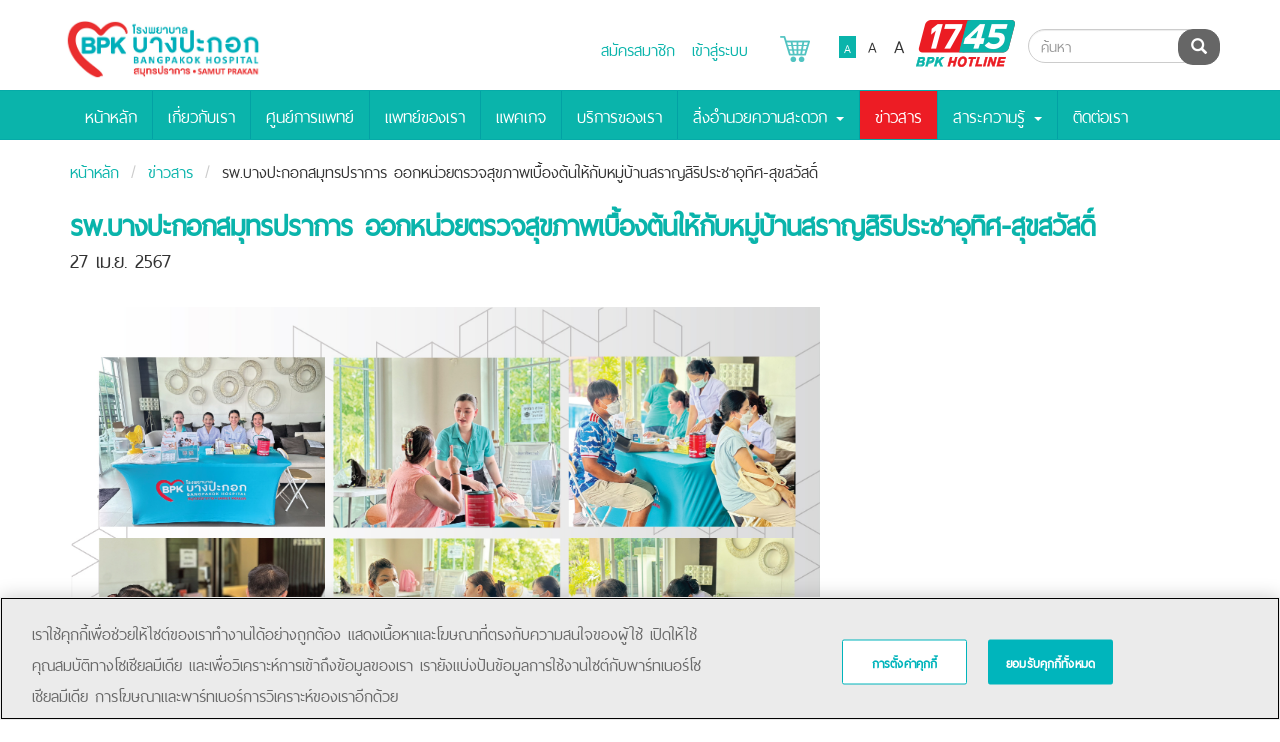

--- FILE ---
content_type: text/html; charset=utf-8
request_url: https://bpksamutprakan.com/news/view/205
body_size: 7198
content:

    <!DOCTYPE html>
      <!--[if lt IE 7]>      <html class="no-js lt-ie9 lt-ie8 lt-ie7" lang="en"> <![endif]-->
    <!--[if IE 7]>         <html class="no-js lt-ie9 lt-ie8" lang="en"> <![endif]-->
    <!--[if IE 8]>         <html class="no-js lt-ie9" lang="en"> <![endif]-->
    <!--[if gt IE 8]><!-->
    <html class="no-js" lang="th"> <!--<![endif]-->
      
  <head>
    <base href="https://bpksamutprakan.com/">
    </base>
    <meta charset="utf-8">
    <meta http-equiv="X-UA-Compatible" content="IE=edge">
        <title>
      รพ.บางปะกอกสมุทรปราการ ออกหน่วยตรวจสุขภาพเบื้องต้นให้กับหมู่บ้านสราญสิริประชาอุทิศ-สุขสวัสดิ์           </title>
    <meta name="description" content="โรงพยาบาลบางปะกอกสมุทรปราการ">
    <meta name="keywords" content="โรงพยาบาลเอกชนโซนพระประแดง">
<!-- Global site tag (gtag.js) - Google Analytics -->
<script async src="https://www.googletagmanager.com/gtag/js?id=UA-243890606-1"></script>
<script type="text/javascript" src="https://www.bpksamutprakan.com/image_upload/new2022/google-analytic.js" async></script>
<meta name="robots" content="follow, index, max-snippet:-1, max-video-preview:-1, max-image-preview:large /">

    <meta name="viewport" content="width=device-width, initial-scale=1">

          <meta property="og:image" content="https://bpksamutprakan.com/image_upload/NEWS-205" />
        <meta property="og:title" content="รพ.บางปะกอกสมุทรปราการ ออกหน่วยตรวจสุขภาพเบื้องต้นให้กับหมู่บ้านสราญสิริประชาอุทิศ-สุขสวัสดิ์ " />
          <meta property="og:description" content="วันที่ 27 เม.ย. 67 รพ.บางปะกอกสมุทรปราการ ได้จัดกิจกรรมออกหน่วยตรวจสุขภาพเบื้องต้นให้กับหมู่บ้านสราญสิริประชาอุทิศ-สุขสวัสดิ์ " />
    
        
    <link rel="stylesheet" href="https://bpksamutprakan.com/css/app.css">
          <link rel="stylesheet" href="https://bpksamutprakan.com/css/app-bpk9.css">
        <link rel="stylesheet" href="https://bpksamutprakan.com/selectize/css/selectize.css">
    <link rel="stylesheet" href="https://bpksamutprakan.com/selectize/css/selectize.bootstrap3.css">
    <link rel="stylesheet" href="https://bpksamutprakan.com/css/font-awesome.min.css">
    <link rel="stylesheet" href="https://bpksamutprakan.com/css/main-front-4.3.css">
          <link rel="stylesheet" href="https://bpksamutprakan.com/css/main-front-bpk9-3.6.css">
      <script type="text/javascript">
        var design_version = 'bpk9-3.6';
      </script>
    
    
    <link rel="stylesheet" href="https://bpksamutprakan.com/bootstrap-datepicker-master/dist/css/bootstrap-datepicker.css">
    <script src='https://www.google.com/recaptcha/api.js'></script>

    <!-- Place favicon.ico and apple-touch-icon.png in the root directory -->
    <link rel="apple-touch-icon" href="apple-touch-icon.png">
    <link href="https://bpksamutprakan.com/favicon.ico" rel="shortcut icon" type="image/ico" />
    <!--[if lt IE 9]>
      <script src="https://bpksamutprakan.com/js/respond.min.js"></script>
  <![endif]-->

    <style type="text/css">
      .black-ribbon {
        position: fixed;
        z-index: 9999;
        width: 70px;
      }

      @media only all and (min-width: 768px) {
        .black-ribbon {
          width: auto;
        }
      }

      .stick-left {
        left: 0;
      }

      .stick-right {
        right: 0;
      }

      .stick-top {
        top: 0;
      }

      .stick-bottom {
        bottom: 0;
      }
    </style>
    <script type="text/javascript">
      var base_url = 'https://bpksamutprakan.com/';
      var from_db_center = "0";
      var apiEcomToken = '';
      if(apiEcomToken==null || apiEcomToken==''){
        apiEcomToken = "xxx";
      }
      
      function callEcomApiGetToken(callback){
        $.ajax({
            method: "post",
            url: "https://bpksamutprakan.com/customer/getApiEcomToken",
            data: {},
            dataType: "json",
            success: function(res) {
                apiEcomToken = res.api_token;
                if(callback!=null){
                  callback();
                }
            }
        })
      }
      function showApiError(error){
        if(error.require_login){
          window.location = "https://bpksamutprakan.com/customer/login";
          return;
        }
        //loop each prop in error json
        var errorText = "";
        $.each(error, function(key, value) {
          errorText += value + "<br>";
        });
        openModal('fail', errorText);
      }
      function updateCartItemsCount(numItem){
        if(numItem > 0){
          $('#cartItems').css('background-color', '#0DB3AA');
          $('#cartItems').html(numItem);
        }
        else{
          $('#cartItems').css('background-color', 'transparent');
          $('#cartItems').html('');
        }
      }
    </script>
    
    
    
      </head>

  <!-- Top Right -->
  
  
      <body>
                  

                                  <div id="fb-root"></div>
        <script>
          (function(d, s, id) {
            var js, fjs = d.getElementsByTagName(s)[0];
            if (d.getElementById(id)) return;
            js = d.createElement(s);
            js.id = id;
            js.src = "//connect.facebook.net/en_US/sdk.js#xfbml=1&version=v2.5&appId=388486387840777";
            fjs.parentNode.insertBefore(js, fjs);
          }(document, 'script', 'facebook-jssdk'));
        </script>
                  

      <!--[if lt IE 8]>
          <p class="browserupgrade">You are using an <strong>outdated</strong> browser. Please <a href="http://browsehappy.com/">upgrade your browser</a> to improve your experience.</p>
      <![endif]-->
            <header class="header ">
        <div class="container">
          <a class="navbar-brand" href="index.php" style="background-image:url('https://bpksamutprakan.com/image_upload/sysimg-logo_header_14.jpg');"><span class="sr-only">Bangpakok Hospital</span></a>

          
                      <div class="header-row">
              <div class="language-selector" style="vertical-align: bottom;">
                                  <a href="https://bpksamutprakan.com/customer/register" class="login-menu">สมัครสมาชิก</a>
                  <a href="https://bpksamutprakan.com/customer/login" class="login-menu" style="margin-right:25px;">เข้าสู่ระบบ</a>
                                <a href="https://bpksamutprakan.com/customer/cart" class="login-menu" style="position: relative;">
                  <img src="https://bpksamutprakan.com/img/customer/3.png" width="30px" alt="" style="margin-bottom:5px;">
                                      <p id="cartItems" class="badge" style="background-color:transparent; position:absolute; left:20px;"></p>
                                  </a>
              </div>
              <div class="login-menu">
                              </div>
              <div class="text-controls">
                <ul class="list-inline">
                  <li class="font-sm active">A</li>
                  <li class="font-md">A</li>
                  <li class="font-lg">A</li>
                </ul>
              </div>
              <!-- <div class="color-controls">
                      <ul class="list-inline">
                          <li>Inverse</li>
                          <li>Normal</li>
                      </ul>
                  </div> -->
                            <!-- <div class="bpk-badge badge-01" title="Hospital Accreditation"><span class="sr-only">Hospital Accreditation</span></div> -->
              <!-- <div class="bpk-badge badge-02" title="JCI Quality Approval"><span class="sr-only">JCI Quality Approval</span></div> -->
                              <div class="hotline-icon" title="BPK Hotline" style="cursor:pointer" onclick="window.location.href='tel:1745';"><span class="sr-only">BPK Hotline</span></div>
                          </div>
                  </div>
      </header>
              <nav class="header-nav navbar navbar-default navbar-fixed-top">
          <div class="container">
            <!-- Brand and toggle get grouped for better mobile display -->
            <div class="navbar-header">
              <button type="button" class="navbar-toggle collapsed" data-toggle="collapse" data-target="#bs-example-navbar-collapse-1" aria-expanded="false">
                <span class="sr-only">Toggle navigation</span>
                <span class="icon-bar"></span>
                <span class="icon-bar"></span>
                <span class="icon-bar"></span>
              </button>

                              <form class="navbar-form navbar-right" role="search" method="get" action="https://bpksamutprakan.com/search">
                  <div class="input-group input-group-search">
                    <input type="text" name="search" class="form-control" placeholder="ค้นหา">
                    <div class="input-group-btn">
                      <button type="submit" class="btn btn-dark"><i class="glyphicon glyphicon-search"></i><span class="sr-only">ค้นหา</span></button>
                    </div>
                  </div>
                </form>
                          </div>

            <!-- Collect the nav links, forms, and other content for toggling -->
            <div class="collapse navbar-collapse" id="bs-example-navbar-collapse-1">
              <ul class="nav navbar-nav">
                <li><a href="https://bpksamutprakan.com/">หน้าหลัก</a></li>

                                                                                  <li class=""><a href="https://bpksamutprakan.com/about_us">เกี่ยวกับเรา</a></li>
                                                  <li class=""><a href="https://bpksamutprakan.com/center">ศูนย์การแพทย์</a></li>
                                                  <li class=""><a href="https://bpksamutprakan.com/doctor">แพทย์ของเรา</a></li>
                                                  <li class=""><a href="https://bpksamutprakan.com/package">แพคเกจ</a></li>
                                                  <li class=""><a href="https://bpksamutprakan.com/medical_technology">บริการของเรา</a></li>
                                                  <li class="dropdown ">
                    <a href="#" class="dropdown-toggle" data-toggle="dropdown" role="button" aria-haspopup="true" aria-expanded="false">สิ่งอำนวยความสะดวก <span class="caret"></span></a>
                    <ul class="sub-menu dropdown-menu">
                      <li class=""><a href="https://bpksamutprakan.com/room_gallery">ห้องพักผู้ป่วย</a></li><li class=""><a href="https://bpksamutprakan.com/facility">สิ่งอำนวยความสะดวก</a></li><li class=""><a href="https://bpksamutprakan.com/residence">ห้องพักชั่วคราว</a></li>                    </ul>
                  </li>
                                                  <li class="active"><a href="https://bpksamutprakan.com/news">ข่าวสาร</a></li>
                                                  <li class="dropdown ">
                    <a href="#" class="dropdown-toggle" data-toggle="dropdown" role="button" aria-haspopup="true" aria-expanded="false">สาระความรู้ <span class="caret"></span></a>
                    <ul class="sub-menu dropdown-menu">
                      <li class=""><a href="https://bpksamutprakan.com/care_blog">บทความ</a></li><li class=""><a href="https://bpksamutprakan.com/video">วีดีโอ</a></li><li class=""><a href="https://bpksamutprakan.com/audio">คลิปเสียง</a></li>                    </ul>
                  </li>
                                                  <li class=""><a href="https://bpksamutprakan.com/contact">ติดต่อเรา</a></li>
                                              </ul>
            </div><!-- /.navbar-collapse -->
          </div><!-- /.container-fluid -->
        </nav>
            
      <div id="main-content" style="">

          <div class="news-details-page">
        <div class="container">
            <div class="breadcrumb">
                <li><a href="https://bpksamutprakan.com/">หน้าหลัก</a></li>
                <li><a href="https://bpksamutprakan.com/news">ข่าวสาร</a></li>
                <li>รพ.บางปะกอกสมุทรปราการ ออกหน่วยตรวจสุขภาพเบื้องต้นให้กับหมู่บ้านสราญสิริประชาอุทิศ-สุขสวัสดิ์ </li>
            </div>
        </div>
        <h1 class="container page-title">รพ.บางปะกอกสมุทรปราการ ออกหน่วยตรวจสุขภาพเบื้องต้นให้กับหมู่บ้านสราญสิริประชาอุทิศ-สุขสวัสดิ์ </h1>
        <p class="container page-meta">27 เม.ย. 2567</p>
        <div class="section container">
            <div class="row">
                <div class="col-sm-8">
                    <img src="http://www.bpksamutprakan.com/upload/02-News-สาขา1.jpg" alt="" />
<div dir="auto">วันที่ 27 เม.ย. 67 รพ.บางปะกอกสมุทรปราการ ได้จัดกิจกรรมออกหน่วยตรวจสุขภาพเบื้องต้นให้กับหมู่บ้านสราญสิริประชาอุทิศ-สุขสวัสดิ์ โดยภายในงานได้มีกิจกรรมตรวจสุขภาพเบื้องต้น ตรวจวัดสายตาโดยไม่มีค่าใช้จ่าย อีกทั้งยังได้บริการฉีดวัคซีนไข้หวัดใหญ่ เพื่อเสริมสร้างภูมิต้านทานให้ร่างกายแข็งแรงและห่างไกลจากโรคไข้หวัดใหญ่</div>
<div dir="auto">&nbsp;</div>
<div dir="auto">ทางรพ. ขอขอบคุณโครงการหมู่บ้าน รวมทั้งผู้อาศัยในโครงการทุกท่านที่ให้ความสนใจและเข้าร่วมรับบริการในครั้งนี้ <a tabindex="-1"></a>และรพ.ขอเป็นส่วนหนึ่งในการดูแลให้ทุกคนมีสุขภาพร่างกายที่แข็งแรงสมบูรณ์อยู่ตลอดเวลา</div>
<div dir="auto"><br /><br /><br /></div>                    <div class="social-button-list col-sm-6">
                        <p class="social-button-list-title">แชร์</p>
                        <ul class="list-inline">
                            <li><a href="#" onclick="shareFacebook(); return false;" class="social-icon facebook" title="Facebook"><span class="sr-only">Facebook</span></a></li>
                            <li><a href="#" onclick="shareTwitter(); return false;" class="social-icon twitter" title="Twitter"><span class="sr-only">Twitter</span></a></li>
                            <li><a href="#" onclick="shareGoogle(); return false;" class="social-icon google-plus" title="Google Plus"><span class="sr-only">Google Plus</span></a></li>
                            <li><a href="#" onclick="shareEmail('รพ.บางปะกอกสมุทรปราการ ออกหน่วยตรวจสุขภาพเบื้องต้นให้กับหมู่บ้านสราญสิริประชาอุทิศ-สุขสวัสดิ์ '); return false;" class="social-icon email" title="Email"><span class="sr-only">Email</span></a></li>
                        </ul>
                    </div>
                    <div class="col-xs-12 text-center">
                        <a href="https://bpksamutprakan.com/news" class="btn btn-primary" role="button">ย้อนกลับ</a>
                    </div>
                    <div class="clearfix"></div>
                </div>
                <div class="sidebar col-sm-4">
                                                        </div>
            </div>
        </div>
    </div>

       </div><!-- end #main-content -->
               
                <footer class="footer container-fluid">
            <div class="container">
                <div class="row">
                    <div class="col-ms-6 col-sm-6 col-lg-4 contact-info">
                        <picture>
                          <source srcset="https://bpksamutprakan.com/webp_img/image_upload/sysimg-logo_footer_4.webp" type="image/webp">
                          <img class="footer-logo img-responsive" src="https://bpksamutprakan.com/image_upload/sysimg-logo_footer_4.png" alt="Bangpakok Hospital">
                        </picture>
                        <p><i class="glyphicon glyphicon-map-marker"></i> 99 หมู่ 7 ถนนสุขสวัสดิ์ ตำบลบางครุ อำเภอพระประแดง จังหวัดสมุทรปราการ 10130</p>
                                                <p><i class="glyphicon glyphicon-earphone"></i> โทรศัพท์ : <a href="tel:0-2109-3222">0-2109-3222</a> | โทรสาร : <a href="tel:0-2109-3299">0-2109-3299</a></p>
                                                <p><i class="glyphicon glyphicon-envelope"></i> <a href="/cdn-cgi/l/email-protection#7e17101811500d3e1c0e150d1f130b0a0e0c1f151f10501d1113"><span class="__cf_email__" data-cfemail="c2abaca4adecb182a0b2a9b1a3afb7b6b2b0a3a9a3aceca1adaf">[email&#160;protected]</span></a></p>
                        <p><i class="glyphicon glyphicon-globe"></i> <a href="http://www.bpksamutprakan.com">www.bpksamutprakan.com</a></p>

                                                                        
                                                  <div class="hotline-icon" title="BPK Hotline" style="cursor:pointer; vertical-align: middle; margin-top: 10px; margin-bottom: 10px;" onclick="window.location.href='tel:1745';"><span class="sr-only">BPK Hotline</span></div>
                          <style type="text/css">
                            #Certificate-banners{
                              display: inline-block;
                            }
                          </style>
                                                                      </div>
                    <div class="col-ms-6 col-sm-6 col-lg-5">
                        <div class="row">
                            <div class="col-xs-12 col-lg-6">
                                <div class="col-xs-6 col-lg-8 footer-menu-list">
                                                                        <h4><a href="https://bpksamutprakan.com/about_us">เกี่ยวกับเรา</a></h4>
                                    <h4><a href="https://bpksamutprakan.com/center">ศูนย์การแพทย์</a></h4>
                                    <h4><a href="https://bpksamutprakan.com/doctor">แพทย์ของเรา</a></h4>
                                    <h4><a href="https://bpksamutprakan.com/procedure">บริการของเรา</a></h4>
                                    <h4><a href="https://bpksamutprakan.com/room_gallery">สิ่งอำนวยความสะดวก</a></h4>
                                                                                                            <h4><a href="https://bpksamutprakan.com/privacy_policy">Privacy Policy</a></h4>
                                                                    </div>
                                <div class="col-xs-6 col-lg-4 footer-menu-list">
                                                                          <h4><a href="https://bpksamutprakan.com/package">แพคเกจ</a></h4>
                                      <h4><a href="https://bpksamutprakan.com/news">ข่าวสาร</a></h4>
                                      <h4><a href="https://bpksamutprakan.com/care_blog">บทความ</a></h4>
                                      <h4><a href="https://bpksamutprakan.com/contact">ติดต่อเรา</a></h4>
                                                                            <h4><a href="https://bpksamutprakan.com/patients_right">คําประกาศสิทธิผู้ป่วย</a></h4>
                                                                                                          </div>
                                                            </div>
                            <div class="col-xs-12 col-lg-6">
                                <h4><b>โรงพยาบาลในเครือ</b></h4>
                                <ul class="list-unstyled">
                                    <li><a href="http://www.bangpakok1.com">บางปะกอก 1</a></li>
                                    <li><a href="http://www.bangpakok3.com">บางปะกอก 3</a></li>
                                    <li><a href="http://www.bangpakok8.com">บางปะกอก 8</a></li>
                                    <li><a href="http://www.bangpakokhospital.com">บางปะกอก 9 อินเตอร์เนชั่นแนล</a></li>
                                    <li><a href="http://www.piyavate.com">ปิยะเวท</a></li>
                                    <li><a href="http://www.bangpakokrangsit.com">บางปะกอก-รังสิต 2</a></li>
                                    <li><a href="https://www.bpksamutprakan.com">บางปะกอกสมุทรปราการ</a></li>
                                </ul>
                                <ul class="list-inline">
                                                                        <li><a href="https://www.facebook.com/Bangpakoksamutprakan" class="social-icon social-icon-white facebook" title="Facebook"><span class="sr-only">Facebook</span></a></li>
                                                                                                                                                                                                                                                            <li><a href="https://lin.ee/7EFV8ra" class="social-icon social-icon-white line" title="Line"><span class="sr-only">Line</span></a></li>
                                                                    </ul>
                            </div>
                        </div>
                    </div>

                                        <div class="col-ms-6 col-sm-6 col-lg-3">
                        <div class="fb-page" data-href="https://www.facebook.com/Bangpakoksamutprakan" data-tabs="timeline" data-height="300" data-small-header="false" data-adapt-container-width="true" data-hide-cover="false" data-show-facepile="true"><div class="fb-xfbml-parse-ignore"><blockquote cite="https://www.facebook.com/Bangpakoksamutprakan"><a href="https://www.facebook.com/Bangpakoksamutprakan">โรงพยาบาลบางปะกอกสมุทรปราการ</a></blockquote></div></div>
                    </div>
                                        
                                    </div>
            </div>
                    </footer>
        
        
                  <a href="#top" class="go-to-top fade"><i class="glyphicon glyphicon-chevron-up"></i><span class="sr-only">Go to top</span></a>
          <div class="copy-right" style="text-align:center; margin-left:0;">
            Copyright &copy; 2019 Bangpakok Hospital All rights reserved.                      </div>
                <div class="page-loading" style="display:none;">
          <img src="https://bpksamutprakan.com//image/ajax-loader.gif" />
        </div>
        <div id="page-overlay" style="display:none;"></div>
        <div id="login-modal" class="login-modal modal-blue no-footer modal fade" tabindex="-1" role="dialog">
    <div class="modal-dialog">
        <div class="modal-content">
            <div class="modal-header">
                <button type="button" class="close" data-dismiss="modal" aria-label="Close"><span aria-hidden="true">&times;</span></button>
                <h4 class="modal-title">USER LOGIN</h4>
            </div>
            <div class="modal-body">
                <form id="form-user-logon" class="form-horizontal">
                    <div class="form-group">
                    <label for="input-user-id" class="col-sm-4 control-label">Email :</label>
                        <div class="col-sm-6">
                            <input type="email" class="form-control" name="username" id="input-user-id">
                            <span class="help-inline"></span>
                        </div>
                    </div>
                    <div class="form-group">
                        <label for="input-user-password" class="col-sm-4 control-label">Password :</label>
                        <div class="col-sm-6">
                            <input type="password" class="form-control" name="password" id="input-user-password">
                            <span class="help-inline"></span>
                        </div>
                    </div>
                    <div class="form-group login-error hidden" style="color:#a94442">
                        <label class="col-sm-6 col-sm-offset-4">Email หรือรหัสผ่านไม่ถูกต้อง</label>
                    </div>
                    <div class="form-group">
                        <div class="col-sm-offset-4 col-sm-6">
                            <a href="#" class="btn-forget-pasword pull-right" data-dismiss="modal" data-toggle="modal" data-target="#forget-modal">Forget password?</a>
                            <button type="button" class="btn btn-secondary" onclick="validateSigninForm()">Login</button>
                        </div>
                    </div>
                    Need an account Please <a href="signup">Sign up.</a>
                </form>
            </div>
        </div><!-- /.modal-content -->
    </div><!-- /.modal-dialog -->
</div><!-- /.modal -->
<div id="forget-modal" class="login-modal modal-blue no-footer modal fade" tabindex="-1" role="dialog">
    <div class="modal-dialog">
        <div class="modal-content">
            <div class="modal-header">
                <button type="button" class="close" data-dismiss="modal" aria-label="Close"><span aria-hidden="true">&times;</span></button>
                <h4 class="modal-title">Forget Password</h4>
            </div>
            <div class="modal-body">
                <form id="form-user-forget" class="form-horizontal">
                    <div class="form-group">
                        <label for="input-forgot-user-id" class="col-sm-4 control-label">Email :</label>
                        <div class="col-sm-6">
                            <input type="email" class="form-control" name="username" id="input-forgot-user-id">
                        </div>
                    </div>
                    <div class="form-group">
                        <div class="col-sm-offset-4 col-sm-6">
                            <button type="button" class="btn btn-secondary" >Submit</button>
                        </div>
                    </div>
                </form>
            </div>
        </div><!-- /.modal-content -->
    </div><!-- /.modal-dialog -->
</div><!-- /.modal -->
        
        <div id="myModal" class="modal fade" tabindex="-1" role="dialog" aria-labelledby="myModalLabel" aria-hidden="true">
          <div class="modal-dialog" style="margin:10px auto;">
            <div class="modal-content">
              <div class="modal-header">
                <button type="button" class="close" data-dismiss="modal"><span aria-hidden="true">&times;</span><span class="sr-only">Close</span></button>
                <h3 id="myModalLabel" style="font-weight:bold;">Modal header</h3>
              </div>
              <div class="modal-body">
              <p>One fine body…</p>
              </div>
              <div class="modal-footer">
                <button class="btn modal-btn-close" data-dismiss="modal" aria-hidden="true">Close</button>
                <button class="btn btn-primary confirm">Confirm</button>
              </div>
            </div>
          </div>
        </div>

        <script data-cfasync="false" src="/cdn-cgi/scripts/5c5dd728/cloudflare-static/email-decode.min.js"></script><script src="https://bpksamutprakan.com/js/vendor/jquery-1.10.2.min.js"></script>
        <script src="https://bpksamutprakan.com/js/jquery-ui-1.10.3.custom.min.js"></script>
        <script src="https://bpksamutprakan.com/js/jquery.cookie.js"></script>
        <script src="https://bpksamutprakan.com/js/moment.js"></script>
        <script src="https://bpksamutprakan.com/bootstrap3/js/bootstrap.js"></script>
        <script src="https://bpksamutprakan.com/js/slick/slick.js"></script>
        <script src="https://bpksamutprakan.com/js/waypoints/jquery.waypoints.js"></script>
                <script src="https://bpksamutprakan.com/js/app-2.1.js"></script>
        <script src="https://bpksamutprakan.com/js/jquery.numeric.js"></script>
        <script type="text/javascript" src="https://bpksamutprakan.com/selectize/js/standalone/selectize.min.js"></script> 
        <script type="text/javascript" src="https://bpksamutprakan.com/bootstrap-datepicker-master/dist/js/bootstrap-datepicker.js"></script> 
        <script type="text/javascript">
            var facebookShareUrl='https://www.facebook.com/sharer/sharer.php?u=';
            var twitterShareUrl='https://twitter.com/home?status=';
            var googleShareUrl='https://plus.google.com/share?url=';
            var ajaxGetJobDatalUrl="https://bpksamutprakan.com/web_home/ajaxGetJobData";
        </script>       
        <script type="text/javascript" src="https://bpksamutprakan.com/js/main-front-2.2.js"></script>

        
        
        <!-- Google Analytics -->
        <!-- Google Analytics -->
<script>
  (function(i,s,o,g,r,a,m){i['GoogleAnalyticsObject']=r;i[r]=i[r]||function(){
  (i[r].q=i[r].q||[]).push(arguments)},i[r].l=1*new Date();a=s.createElement(o),
  m=s.getElementsByTagName(o)[0];a.async=1;a.src=g;m.parentNode.insertBefore(a,m)
  })(window,document,'script','//www.google-analytics.com/analytics.js','ga');

  ga('create', 'https://goo.gl/maps/trQTx4vBq2sAsh2u7', 'auto');
  ga('send', 'pageview');

</script>
        <!-- OneTrust Cookies Consent Notice start for bpksamutprakan.com -->
<script type="text/javascript" src="https://cdn-apac.onetrust.com/consent/2c971b07-76ca-4eda-ab77-de38403651e6-test/OtAutoBlock.js" ></script>
<script src="https://cdn-apac.onetrust.com/scripttemplates/otSDKStub.js" data-document-language="true" type="text/javascript" charset="UTF-8" data-domain-script="2c971b07-76ca-4eda-ab77-de38403651e6-test" ></script>
<script type="text/javascript">
function OptanonWrapper() { }
</script>
<!-- OneTrust Cookies Consent Notice end for bpksamutprakan.com -->
                    <script defer src="https://static.cloudflareinsights.com/beacon.min.js/vcd15cbe7772f49c399c6a5babf22c1241717689176015" integrity="sha512-ZpsOmlRQV6y907TI0dKBHq9Md29nnaEIPlkf84rnaERnq6zvWvPUqr2ft8M1aS28oN72PdrCzSjY4U6VaAw1EQ==" data-cf-beacon='{"version":"2024.11.0","token":"50dd0decd6884ae79aabd479e4d93ab4","r":1,"server_timing":{"name":{"cfCacheStatus":true,"cfEdge":true,"cfExtPri":true,"cfL4":true,"cfOrigin":true,"cfSpeedBrain":true},"location_startswith":null}}' crossorigin="anonymous"></script>
</body>
</html>

